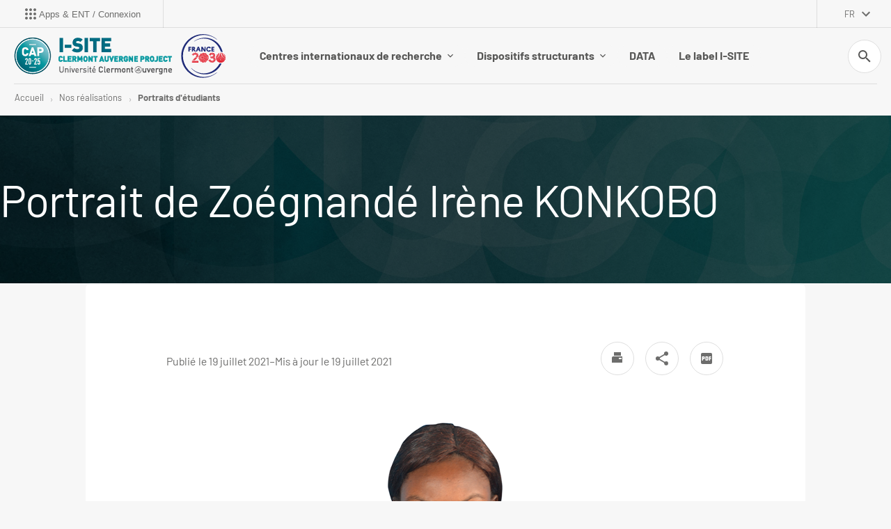

--- FILE ---
content_type: text/html;charset=UTF-8
request_url: https://cap2025.fr/fr/international/le-programme-wow/nos-realisations/portraits-detudiants/portrait-de-zoegnande-irene-konkobo
body_size: 10319
content:









































<!DOCTYPE html>
<!--[if IE 9]>    <html class="no-js ie ie9 html" xmlns="http://www.w3.org/1999/xhtml" lang="fr" xml:lang="fr"> <![endif]-->
<!--[if gt IE 9]> <html class="no-js ie html" xmlns="http://www.w3.org/1999/xhtml" lang="fr" xml:lang="fr"> <![endif]-->
<!--[if !IE]> --> <html class="no-js html" xmlns="http://www.w3.org/1999/xhtml" lang="fr" xml:lang="fr"> <!-- <![endif]-->
<head>
    <meta name="viewport" content="width=device-width, initial-scale=1.0" />
    




















    <meta name="description" content="" />
    <meta name="DC.Description" lang="fr-FR" content="" />
    <meta property="og:description" content="" />
    <meta property="og:title" content="Portrait de Zoégnandé Irène KONKOBO - CAP 20-25" />
    <meta property="og:site_name" content="CAP 20-25" />
    <meta property="og:type" content="article" />
    <meta property="og:url" content="https://cap2025.fr/fr/international/le-programme-wow/nos-realisations/portraits-detudiants/portrait-de-zoegnande-irene-konkobo" />
    <meta property="og:image" content="https://cap2025.fr/uas/CAP2025/LOGO/Logo_i_site.png" />
    
    <meta itemprop="name" content="Portrait de Zoégnandé Irène KONKOBO - CAP 20-25"/>
    <meta itemprop="description" content=""/>
    <meta itemprop="keywords" content=""/>
    <meta itemprop="image" content="https://cap2025.fr/uas/CAP2025/LOGO/Logo_i_site.png" />
    <meta itemprop="name" content="Portrait de Zoégnandé Irène KONKOBO" />
<meta http-equiv="content-type" content="text/html; charset=utf-8" />
<title>Portrait de Zoégnandé Irène KONKOBO - CAP 20-25</title>
    <link rel="canonical" href="/fr/international/le-programme-wow/nos-realisations/portraits-detudiants/portrait-de-zoegnande-irene-konkobo" />
<link rel="icon" type="image/png" href="/uas/CAP2025/FAVICON/macaron.png" />
<meta http-equiv="pragma" content="no-cache" />

<link rel="schema.DC" href="http://purl.org/dc/elements/1.1/" />
<meta name="DC.Title" content="Portrait de Zoégnandé Irène KONKOBO - CAP 20-25" />
<meta name="DC.Creator" content="" />
<meta name="DC.Description" lang="fr-FR" content="" />
<meta name="DC.Publisher" content="" />
<meta name="DC.Date.created" scheme="W3CDTF" content="20210719 10:00:56.0" />
<meta name="DC.Date.modified" scheme="W3CDTF" content="20210719 10:53:36.0" />
<meta name="DC.Language" scheme="RFC3066" content="fr-FR" />
<meta name="DC.Rights" content="Copyright &copy; CAP 20-25" />

<meta name="author" lang="fr_FR" content="" />
<meta name="Date-Creation-yyyymmdd" content="20210719 10:00:56.0" />
<meta name="Date-Revision-yyyymmdd" content="20210719 10:53:36.0" />
<meta name="copyright" content="Copyright &copy; CAP 20-25" />
<meta name="reply-to" content="webmaster@uca.fr" />
<meta name="category" content="Internet" />
<meta name="robots" content="index, follow" />
<meta name="distribution" content="global" />
<meta name="identifier-url" content="https://cap2025.fr/" />
<meta name="resource-type" content="document" />
<meta name="expires" content="-1" />
    <meta name="google-site-verification" content="f8oIJO4Rkbi5N67SIKbn9plgI5w1sZIjJHZQFBpfO14" />
<meta name="Generator" content="K-Sup (7.1.2)" />
<meta name="Formatter" content="K-Sup (7.1.2)" />


    <link rel="start" title="Accueil" href="https://cap2025.fr/" />
    <link rel="alternate" type="application/rss+xml" title="Fil RSS des dix dernières actualités" href="https://cap2025.fr/adminsite/webservices/export_rss.jsp?NOMBRE=10&amp;CODE_RUBRIQUE=3365383655067206&amp;LANGUE=0" />

    <link rel="stylesheet" type="text/css" media="screen" href="/static/css/jQueryCSS.5d01589cf7.css"/>
    <link rel="stylesheet" type="text/css" media="print" href="/static/css/styles-print.4d9b07cc98.css"/>
    <link rel="stylesheet" type="text/css" media="screen" href="/static/css/styles2021.022f859c37.css"/>
    <link rel="stylesheet" type="text/css" media="print" href="/static/css/styles2021-print.6444064a99.css"/>
    <link rel="stylesheet" type="text/css" media="screen" href="/static/css/connecteurhal.50bb0c84f1.css"/>
    












<style type="text/css" media="screen,print">
    /*  remplacer par variable bandeau (de site) usine à sites */
    #bandeau {
     background-image: url(https://cap2025.fr/medias/photo/bandeau-defaut-uca_1658756685295-jpg);
    
    }

    
    .field-input__icone {
      background-image: url("data:image/svg+xml,%3Csvg width='18' height='18' viewBox='0 0 18 18' fill='none' xmlns='http://www.w3.org/2000/svg'%3E%3Cpath fill-rule='evenodd' clip-rule='evenodd' d='M6.5 0C10.0899 0 13 2.91015 13 6.5C13 8.11 12.41 9.59 11.44 10.73L11.71 11H12.5L17.5 16L16 17.5L11 12.5V11.71L10.73 11.44C9.59 12.41 8.11 13 6.5 13C2.91015 13 0 10.0899 0 6.5C0 2.91015 2.91015 0 6.5 0ZM6.5 2C4 2 2 4 2 6.5C2 9 4 11 6.5 11C9 11 11 9 11 6.5C11 4 9 2 6.5 2Z' fill='%23006d82'/%3E%3C/svg%3E%0A");
    }

    .submenu__label.submenu__label--active:after, .submenu__label.active:after {
        background-image: url("data:image/svg+xml,%3Csvg width='8' height='13' viewBox='0 0 8 13' fill='none' xmlns='http://www.w3.org/2000/svg'%3E%3Cpath fill-rule='evenodd' clip-rule='evenodd' d='M0.589844 11.1337L5.16984 6.55371L0.589844 1.96371L1.99984 0.553711L7.99984 6.55371L1.99984 12.5537L0.589844 11.1337Z' fill='%23006d82'/%3E%3C/svg%3E ");
    }
    
    body.ficheaccueil .versions__item:after {
        background-image: url("data:image/svg+xml,%3Csvg width='12' height='8' viewBox='0 0 12 8' fill='none' xmlns='http://www.w3.org/2000/svg'%3E%3Cpath fill-rule='evenodd' clip-rule='evenodd' d='M1.41 0.579987L6 5.16999L10.59 0.579987L12 1.99999L6 7.99999L0 1.99999L1.41 0.579987Z' fill='%23575756'/%3E%3C/svg%3E%0A");
    }
    
    body.formation .versions__item:after {
        background-image: url("data:image/svg+xml,%3Csvg width='12' height='8' viewBox='0 0 12 8' fill='none' xmlns='http://www.w3.org/2000/svg'%3E%3Cpath fill-rule='evenodd' clip-rule='evenodd' d='M1.41 0.579987L6 5.16999L10.59 0.579987L12 1.99999L6 7.99999L0 1.99999L1.41 0.579987Z' fill='%23ffffff'/%3E%3C/svg%3E%0A");
    }
    
    #encadres ul.objets.site-map.accordion__list li.accordion__item-level3 {
        background-color: rgba(0,109,130,0.2);
    }
    
    #encadres ul.objets.site-map.accordion__list li.accordion__item-level3 .accordion__list-heading,
    #encadres ul.objets.site-map.accordion__list li.accordion__item-level4,
    #encadres ul.objets.site-map.accordion__list li.accordion__item-level5,
    #encadres ul.objets.site-map.accordion__list li.accordion__item-level6 {
        background-color: rgba(0,109,130,0.0);
    }
    
    :root {
    
        --couleur-principale-rgb : 0,109,130;
    
        --couleur-fond-formation : #006d82;
    
        --couleur-selection-formation : #ffffff;
    
        --couleur-texte-selection-menu-clair : #ffffff;
    
        --couleur-fond-homepage : #f7f7f7;
    
        --couleur-principale : #006d82;
    
        --couleur-texte-menu-formation : #ffffff;
    
        --couleur-texte-cartouche-formation : #ffffff;
    
        --couleur-texte-selection-menu-home : #006d82;
    
        --couleur-texte-menu-home : #575756;
    
        --couleur-tertiaire : #0272a7;
    
        --couleur-texte-menu-clair : #575756;
    
        --couleur-secondaire : #00b4e8;
    
        --couleur-cartouche-formation : #006d82;
    
        --couleur-selection-menu-home : #ffffff;
    
        --couleur-texte-selection-menu-formation : #006d82;
    
    }

    .documents_hal {
    
        --hal-tag-background-color : #006d82;
    
        --hal-tag-color : #ffffff;
    
        --hal-accent-color : #006d82;
    
    }

</style>


    <script type="text/javascript">var html = document.getElementsByTagName('html')[0]; html.className = html.className.replace('no-js', 'js');</script>
    

    



    <!-- Global site tag (gtag.js) - Google Analytics -->
    <script async data-type="application/javascript" data-name="analytics_cookies" src="https://www.googletagmanager.com/gtag/js?id=G-XNBSLQEQ54"></script>
    <script type="opt-in" data-type="application/javascript" data-name="analytics_cookies">
        window.dataLayer = window.dataLayer || [];
        function gtag(){dataLayer.push(arguments);}
        gtag('js', new Date());
        gtag('config', 'G-XNBSLQEQ54');
    </script>

    
        <script src="https://cdn.uca.fr/ksup/analytics/stat.js"></script>
    
    <link href="https://menu.ent.uca.fr/app.css" rel="stylesheet">
</head>
<body id="body" class="fiche article composante nocalc " data-toggle="#menu_principal .active, #connexion .active, #acces_directs .active, .lien__acces__direct__item--submenu .active, #recherche-simple .active, #mp-menu-galaxie .active, .parcoursCard.active" data-toggle-bubble>


<header class="header has_logo_principal" itemscope itemtype="http://schema.org/WPHeader">
    <p id="liens_evitement">
        <a href="#contenu-encadres" class="evitement-item">Aller au contenu</a> |
        <a href="#menu_principal_first" class="evitement-item">Menu prinicipal</a> |
        <a href="#bouton-ent" class="evitement-item">Applications et ENT</a> |
        <a href="#mp-menu-galaxie" class="evitement-item">Univers UCA</a> |
        <a href="#pied_page" class="evitement-item">Pied de page</a>
    </p>
    
<div class="header__top">
    <div class="header__top--left">
        








    
    <div class="menu-intranet" id="bouton-ent">
        <button class="menu-intranet__item">
            <div class="menu-intranet__picto">
            
                
                    <svg xmlns="http://www.w3.org/2000/svg" xmlns:xlink="http://www.w3.org/1999/xlink" version="1.1" width="24" height="24" viewBox="0 0 24 24"><path d="M12 16C13.1 16 14 16.9 14 18S13.1 20 12 20 10 19.1 10 18 10.9 16 12 16M12 10C13.1 10 14 10.9 14 12S13.1 14 12 14 10 13.1 10 12 10.9 10 12 10M12 4C13.1 4 14 4.9 14 6S13.1 8 12 8 10 7.1 10 6 10.9 4 12 4M6 16C7.1 16 8 16.9 8 18S7.1 20 6 20 4 19.1 4 18 4.9 16 6 16M6 10C7.1 10 8 10.9 8 12S7.1 14 6 14 4 13.1 4 12 4.9 10 6 10M6 4C7.1 4 8 4.9 8 6S7.1 8 6 8 4 7.1 4 6 4.9 4 6 4M18 16C19.1 16 20 16.9 20 18S19.1 20 18 20 16 19.1 16 18 16.9 16 18 16M18 10C19.1 10 20 10.9 20 12S19.1 14 18 14 16 13.1 16 12 16.9 10 18 10M18 4C19.1 4 20 4.9 20 6S19.1 8 18 8 16 7.1 16 6 16.9 4 18 4Z" /></svg>
                
                
            
        </div>
            <span class="menu-intranet__libelle text--small">Apps &amp; ENT / Connexion</span>
            
        </button>
    </div>


        














<nav id="mp-menu-galaxie" class="mp-menu menu-galaxie">
    <ul class="menu-galaxie__list menu__level--1" data-toggle-id="" id="menu-galaxie">
        
    </ul>
</nav>

    </div>
    <div class="header__top--right">
        





<div class="direct-acces">
    <ul class="direct-acces__list">
        
    </ul>
</div>

        







<div id="versions" class="plier-deplier">
        <button class="plier-deplier__bouton versions__item" aria-label="français (changer la langue)" aria-expanded="false" tabindex="0">fr</button>
        <div class="plier-deplier__contenu plier-deplier__contenu--clos"><!--
        --><ul><!----><li class="versions__item versions_en"  lang="en"><a href="https://cap2025.fr/en" aria-label="English version" hreflang="en" tabindex="0">
                        en
                      </a></li><!----></ul><!--
    --></div><!-- .plier-deplier__contenu -->
    </div><!-- #versions -->
    
    </div>
</div>



    <div class="header_placeholder"></div>

    <div class="header__main container-wrapper">
        <div class="header__logo"><!--
         --><div id="bandeau_outils"><!--
             -->













    
        <a href="https://cap2025.fr/" class="logo" title="Retour à la page d&#039;accueil"><picture>
        
            <source media="(max-width: 959px)" srcset="https://cap2025.fr/uas/CAP2025/LOGO_MINIATURE/Logo-Sticky%281%29.png">
        
        
            <source media="(min-width: 960px)" srcset="https://cap2025.fr/uas/CAP2025/LOGO/Logo_i_site.png">
        
        
            <img src="https://cap2025.fr/uas/CAP2025/LOGO/Logo_i_site.png" alt="" title="Retour à la page d&#039;accueil">
        
    </picture></a>
    
    
<!--
         --></div><!--
     --></div>

        <div class="header__menu">
            <button class="icon icon--secondary icon--large burger-menu__input menu__toggle" data-toggle="body" data-toggle-class="show-menu">
                <svg width="18" height="12" viewBox="0 0 18 12" fill="none" xmlns="http://www.w3.org/2000/svg">
                    <path fill-rule="evenodd" clip-rule="evenodd" d="M0 0H18V2H0V0ZM0 5H18V7H0V5ZM0 10H18V12H0V10Z" fill="#575756"/>
                </svg>
                <span class="icon- open-menu">menu</span>
                <span class="icon- close-menu">close</span>
            </button>
            <nav id="mp-menu" class="mp-menu" v-scope="{ }" aria-label="Menu principal" aria-expanded="false" itemscope itemtype="http://schema.org/SiteNavigationElement">

                












    









    <ul class="menu-desktop menu__list menu__level--0 menu-desktop--simple" data-toggle-id="" id="menu_principal" v-click-away="menuReactive.hideAll()">
        
            
            
            <li class="menu__item menu__item-level--0   menu__level__item--first-column">
                
                    
                        <button id="menu_principal_first" class="menu__item-label" :class="menuReactive.currentMenu === '3365383655036558' ? 'menu__item-label--active' : ''" type="button" @click="menuReactive.toggleMenu('3365383655036558', '1513764151212')" tabindex="0">
                             Centres internationaux de recherche
                            <svg width="8" height="6" viewBox="0 0 8 6" fill="none" xmlns="http://www.w3.org/2000/svg">
                                <path fill-rule="evenodd" clip-rule="evenodd" d="M0.94 0.719971L4 3.77997L7.06 0.719971L8 1.66664L4 5.66664L0 1.66664L0.94 0.719971Z" fill="#CACAC9"/>
                            </svg>
                        </button>
                        <div class="submenu__content submenu__content-level--0" :class="menuReactive.currentMenu === '3365383655036558' ? 'submenu__content--active' : ''">
                            <button class="button tag tag--small submenu__button-close" @click="menuReactive.toggleMenu('')" type="button" tabindex="0">
                                <svg width="10" height="10" viewBox="0 0 10 10" fill="none" xmlns="http://www.w3.org/2000/svg">
                                    <path fill-rule="evenodd" clip-rule="evenodd" d="M9.66634 1.16583L8.72634 0.22583L4.99967 3.9525L1.27301 0.22583L0.333008 1.16583L4.05967 4.8925L0.333008 8.61916L1.27301 9.55916L4.99967 5.8325L8.72634 9.55916L9.66634 8.61916L5.93967 4.8925L9.66634 1.16583Z" fill="#6D6D6C"/>
                                </svg>
                                Fermer
                            </button>
                            
                                
                                    <ul class="menu__list-level menu__list-level--2">
                                    
                                        <li>
                                        
                                            
                                                <a href="https://cap2025.fr/fr/challenges-scientifiques/les-agroecosystemes-durables-dans-un-contexte-de-changement-global" tabindex="0">
                                                     International Research Centre on sustainable agroecosystems
                                                </a>
                                            
                                            
                                        
                                        </li>
                                    
                                        <li>
                                        
                                            
                                                <a href="https://cap2025.fr/fr/challenges-scientifiques/systemes-et-services-innovants-pour-les-transports-et-la-production" tabindex="0">
                                                     International Research Centre on Innovative Transportation and Production Systems
                                                </a>
                                            
                                            
                                        
                                        </li>
                                    
                                        <li>
                                        
                                            
                                                <a href="https://cap2025.fr/fr/challenges-scientifiques/la-mobilite-personnalisee-comme-facteur-cle-de-la-sante" tabindex="0">
                                                    European Centre for Health and Human Mobility
                                                </a>
                                            
                                            
                                        
                                        </li>
                                    
                                        <li>
                                        
                                            
                                                <a href="https://cap2025.fr/fr/challenges-scientifiques/risques-naturels-catastrophiques-et-vulnerabilite-socio-economique" tabindex="0">
                                                    International Research Centre of Disaster Science and Sustainable Development
                                                </a>
                                            
                                            
                                        
                                        </li>
                                    
                                </ul>
                                
                                
                            
                        </div>
                    
                    
                
            </li>
        
            
            
            <li class="menu__item menu__item-level--0   menu__level__item--first-column">
                
                    
                        <button  class="menu__item-label" :class="menuReactive.currentMenu === '3365383655045615' ? 'menu__item-label--active' : ''" type="button" @click="menuReactive.toggleMenu('3365383655045615', '1512997027828')" tabindex="0">
                            Dispositifs structurants
                            <svg width="8" height="6" viewBox="0 0 8 6" fill="none" xmlns="http://www.w3.org/2000/svg">
                                <path fill-rule="evenodd" clip-rule="evenodd" d="M0.94 0.719971L4 3.77997L7.06 0.719971L8 1.66664L4 5.66664L0 1.66664L0.94 0.719971Z" fill="#CACAC9"/>
                            </svg>
                        </button>
                        <div class="submenu__content submenu__content-level--0" :class="menuReactive.currentMenu === '3365383655045615' ? 'submenu__content--active' : ''">
                            <button class="button tag tag--small submenu__button-close" @click="menuReactive.toggleMenu('')" type="button" tabindex="0">
                                <svg width="10" height="10" viewBox="0 0 10 10" fill="none" xmlns="http://www.w3.org/2000/svg">
                                    <path fill-rule="evenodd" clip-rule="evenodd" d="M9.66634 1.16583L8.72634 0.22583L4.99967 3.9525L1.27301 0.22583L0.333008 1.16583L4.05967 4.8925L0.333008 8.61916L1.27301 9.55916L4.99967 5.8325L8.72634 9.55916L9.66634 8.61916L5.93967 4.8925L9.66634 1.16583Z" fill="#6D6D6C"/>
                                </svg>
                                Fermer
                            </button>
                            
                                
                                    <ul class="menu__list-level menu__list-level--2">
                                    
                                        <li>
                                        
                                            
                                                <a href="https://cap2025.fr/fr/dispositifs-structurants/recherche-exploratoire" tabindex="0">
                                                    Emergence
                                                </a>
                                            
                                            
                                        
                                        </li>
                                    
                                        <li>
                                        
                                            
                                                <a href="https://cap2025.fr/fr/dispositifs-structurants/pole-de-recherche-sur-leau" tabindex="0">
                                                    Fédération Recherche Eau, environnement et territoires
                                                </a>
                                            
                                            
                                        
                                        </li>
                                    
                                        <li>
                                        
                                            
                                                <a href="https://cap2025.fr/fr/dispositifs-structurants/sciences-de-la-durabilite" tabindex="0">
                                                    Sciences de la durabilité
                                                </a>
                                            
                                            
                                        
                                        </li>
                                    
                                        <li>
                                        
                                            
                                            
                                                Économie Sociale et Solidaire (à venir)
                                            
                                        
                                        </li>
                                    
                                </ul>
                                
                                
                            
                        </div>
                    
                    
                
            </li>
        
            
            
            <li class="menu__item menu__item-level--0   menu__level__item--last-column">
                
                    
                    
                        
                            <a  href="https://cap2025.fr/fr/developpement-instrumental" class="menu__item-label menu__item-link" tabindex="0">
                        
                        DATA
                        
                            </a>
                        
                    
                
            </li>
        
            
            
            <li class="menu__item menu__item-level--0   menu__level__item--last-column">
                
                    
                    
                        
                            <a  href="https://cap2025.fr/fr/label-i-site" class="menu__item-label menu__item-link" tabindex="0">
                        
                        Le label I-SITE
                        
                            </a>
                        
                    
                
            </li>
        
    </ul>

                











<ul id="ecran1" class="menu-mobile menu__list menu__level--0">
    
    
        
        <li class="menu__item menu__item-level--0 menu-item--has-children">
            
                
                        <span class="menu__item-link menu__item-link--has-children">
                             Centres internationaux de recherche
                            <svg style="width:24px;height:24px" viewBox="0 0 24 24">
                                <title> Centres internationaux de recherche</title>
                                <path fill="currentColor" d="M8.59,16.58L13.17,12L8.59,7.41L10,6L16,12L10,18L8.59,16.58Z" />
                            </svg>
                        </span>
                        
                        





<ul id="ecran2" class="submenu__content--mobile">
    
        <span class="menu-mobile--back-link">
            <svg style="width:24px;height:24px" viewBox="0 0 24 24">
                <title> Centres internationaux de recherche</title>
                <path fill="currentColor" d="M15.41,16.58L10.83,12L15.41,7.41L14,6L8,12L14,18L15.41,16.58Z" />
            </svg>
             Centres internationaux de recherche
        </span>
    
    
        
        <li class="menu__item menu__item-level--1 menu-item--has-children">
            
                
                
                    <a href="https://cap2025.fr/fr/challenges-scientifiques/les-agroecosystemes-durables-dans-un-contexte-de-changement-global" class="menu__item-link"> International Research Centre on sustainable agroecosystems</a>
                
            
        </li>
    
        
        <li class="menu__item menu__item-level--1 menu-item--has-children">
            
                
                
                    <a href="https://cap2025.fr/fr/challenges-scientifiques/systemes-et-services-innovants-pour-les-transports-et-la-production" class="menu__item-link"> International Research Centre on Innovative Transportation and Production Systems</a>
                
            
        </li>
    
        
        <li class="menu__item menu__item-level--1 ">
            
                
                
                    <a href="https://cap2025.fr/fr/challenges-scientifiques/la-mobilite-personnalisee-comme-facteur-cle-de-la-sante" class="menu__item-link">European Centre for Health and Human Mobility</a>
                
            
        </li>
    
        
        <li class="menu__item menu__item-level--1 menu-item--has-children">
            
                
                
                    <a href="https://cap2025.fr/fr/challenges-scientifiques/risques-naturels-catastrophiques-et-vulnerabilite-socio-economique" class="menu__item-link">International Research Centre of Disaster Science and Sustainable Development</a>
                
            
        </li>
    
</ul>

                
                
            
        </li>
    
        
        <li class="menu__item menu__item-level--0 menu-item--has-children">
            
                
                        <span class="menu__item-link menu__item-link--has-children">
                            Dispositifs structurants
                            <svg style="width:24px;height:24px" viewBox="0 0 24 24">
                                <title>Dispositifs structurants</title>
                                <path fill="currentColor" d="M8.59,16.58L13.17,12L8.59,7.41L10,6L16,12L10,18L8.59,16.58Z" />
                            </svg>
                        </span>
                        
                        





<ul id="ecran2" class="submenu__content--mobile">
    
        <span class="menu-mobile--back-link">
            <svg style="width:24px;height:24px" viewBox="0 0 24 24">
                <title>Dispositifs structurants</title>
                <path fill="currentColor" d="M15.41,16.58L10.83,12L15.41,7.41L14,6L8,12L14,18L15.41,16.58Z" />
            </svg>
            Dispositifs structurants
        </span>
    
    
        
        <li class="menu__item menu__item-level--1 ">
            
                
                
                    <a href="https://cap2025.fr/fr/dispositifs-structurants/recherche-exploratoire" class="menu__item-link">Emergence</a>
                
            
        </li>
    
        
        <li class="menu__item menu__item-level--1 menu-item--has-children">
            
                
                
                    <a href="https://cap2025.fr/fr/dispositifs-structurants/pole-de-recherche-sur-leau" class="menu__item-link">Fédération Recherche Eau, environnement et territoires</a>
                
            
        </li>
    
        
        <li class="menu__item menu__item-level--1 ">
            
                
                
                    <a href="https://cap2025.fr/fr/dispositifs-structurants/sciences-de-la-durabilite" class="menu__item-link">Sciences de la durabilité</a>
                
            
        </li>
    
        
        <li class="menu__item menu__item-level--1 ">
            
                
                
                    <a href="" class="menu__item-link">Économie Sociale et Solidaire (à venir)</a>
                
            
        </li>
    
</ul>

                
                
            
        </li>
    
        
        <li class="menu__item menu__item-level--0 ">
            
                
                
                    <a href="https://cap2025.fr/fr/developpement-instrumental" class="menu__item-link">DATA</a>
                
            
        </li>
    
        
        <li class="menu__item menu__item-level--0 ">
            
                
                
                    <a href="https://cap2025.fr/fr/label-i-site" class="menu__item-link">Le label I-SITE</a>
                
            
        </li>
    
</ul>


                <div class="separateur"></div>
            </nav>
        </div>

        <div class="header__search">
            


<div id="recherche-simple" class="recherche-simple" data-toggle-target v-scope="{ }">

    <button class="button__search--open" aria-expanded="false" id="search-bar-header" data-toggle="[data-toggle-id='search-form']" tabindex="0">
        <span class="icon icon-search icon--large icon--secondary"></span>
        <span class="sr-only libelle">Recherche</span>
    </button>

    <div class="content__recherche-simple" role="search" aria-expanded="false" itemscope itemtype="http://schema.org/WebSite" data-toggle-id="search-form">
        <meta itemprop="url" content=""/>
        












<form action="/search" method="get" itemprop="potentialAction" data-no-tooltip itemscope itemtype="http://schema.org/SearchAction" class="search-form">
    <meta itemprop="target" content="/search?beanKey=150bfcee-1f87-11e7-a0e0-b753bedcad22&l=0&q={q}"/>
    <input type="hidden" name="beanKey" value="150bfcee-1f87-11e7-a0e0-b753bedcad22" />
    
        <input type="hidden" name="site" value="3365383655067206" />
    
    
    <input type="hidden" name="l" value="0"/>
    <input type="hidden" name="RH" value="1608557465485"/>
    <input itemprop="query-input" name="q" type="text" id="MOTS_CLEFS" autocomplete="off" maxlength="255" data-l="0" data-bean="multiFicheAutoComplete" data-beankey="150bfcee-1f87-11e7-a0e0-b753bedcad22"
           data-autocompleteurl="/servlet/com.kportal.servlet.autoCompletionServlet" data-no-tooltip placeholder="Mot-clé" title="Recherche par mots-clés"/>
    <button type="submit" class="button-search--submit button button--small ">
        <span class="sr-only">
            submit
        </span>
        <svg width="18" height="18" viewBox="0 0 18 18" fill="none" xmlns="http://www.w3.org/2000/svg">
            <path fill-rule="evenodd" clip-rule="evenodd" d="M6.5 0C10.0899 0 13 2.91015 13 6.5C13 8.11 12.41 9.59 11.44 10.73L11.71 11H12.5L17.5 16L16 17.5L11 12.5V11.71L10.73 11.44C9.59 12.41 8.11 13 6.5 13C2.91015 13 0 10.0899 0 6.5C0 2.91015 2.91015 0 6.5 0ZM6.5 2C4 2 2 4 2 6.5C2 9 4 11 6.5 11C9 11 11 9 11 6.5C11 4 9 2 6.5 2Z" fill="currentColor"/>
        </svg>
    </button>
</form>

    </div>

    <button class="button__search--close" aria-label="Fermer la recherche" aria-expanded="false" id="search-bar-headerclose" tabindex="0" data-toggle="[data-toggle-id='search-form']">
        <span class="icon icon-close icon--large icon--secondary">
            <svg style="width:24px;height:24px" viewBox="0 0 24 24">
                <path fill="currentColor" d="M19,6.41L17.59,5L12,10.59L6.41,5L5,6.41L10.59,12L5,17.59L6.41,19L12,13.41L17.59,19L19,17.59L13.41,12L19,6.41Z" />
            </svg>
        </span>
    </button>

</div><!-- #recherche-simple -->

        </div>
    </div>
</header>


<uca-menu data-opener="bouton-ent" data-top="40" data-toggle-class="active" data-client="KSUP" data-connected="" data-path-login="/identification/" data-path-logout="https://www.uca.fr/identification/logout?uuid="></uca-menu>

<main id="page" class="page" >
    










<div id="fil_ariane" class="fil-ariane">
	<div class="fil-ariane__content"><span class="fil-ariane__item">Vous êtes ici&nbsp;:</span> <a href="https://cap2025.fr/">Accueil</a><a href="https://cap2025.fr/fr/international/le-programme-wow/nos-realisations">Nos réalisations</a><a href="https://cap2025.fr/fr/international/le-programme-wow/nos-realisations/portraits-detudiants">Portraits d'étudiants</a></div>
</div>

    
    <div id="bandeau" class="bandeau  bandeau--image">

        <div id="zone-titre" class="zone-titre">
                <h1>Portrait de Zoégnandé Irène KONKOBO</h1></div>
    </div>
    
    <div id="page_deco">
        <div id="contenu-encadres" class="contenu-encadres">

            <div id="contenu_sans_nav_sans_encadres" class="contenu" role="main">
                















<ul class="actions-fiche">
    
        
        
        <li class="actions-fiche__item actions-fiche__item--print">
            <button title="Imprimer" onclick="window.print(); return false;">
                <span aria-hidden="true" class="icon icon-print icon--large icon--secondary"></span><span class="actions-fiche__libelle">Imprimer</span>
            </button>
        </li>
        <li class="actions-fiche__item plier-deplier actions-fiche__item--share">
            <button class="plier-deplier__bouton" aria-expanded="false"><span aria-hidden="true" class="icon icon-share icon--large icon--secondary"></span><span class="actions-fiche__libelle">Partager</span></button>
            <div class="plier-deplier__contenu plier-deplier__contenu--clos partage-reseauxsociaux">
                <h3>Partager cette page</h3>
                <ul><!----><li class="partage-reseauxsociaux__item partage-reseauxsociaux__item--facebook">
                            <a class="js-share-action" href="https://www.facebook.com/sharer/sharer.php?s=100&u=https://cap2025.fr/fr/international/le-programme-wow/nos-realisations/portraits-detudiants/portrait-de-zoegnande-irene-konkobo" title="Facebook">
                                <span aria-hidden="true" class="icon icon-facebook"></span>
                                <span class="actions-fiche__libelle">Facebook</span>
                            </a>
                        </li><!----><li class="partage-reseauxsociaux__item partage-reseauxsociaux__item--twitter">
                            <a class="js-share-action" href="https://twitter.com/intent/tweet?url=https%3A%2F%2Fcap2025.fr%2Ffr%2Finternational%2Fle-programme-wow%2Fnos-realisations%2Fportraits-detudiants%2Fportrait-de-zoegnande-irene-konkobo&text=Portrait+de+Zo%C3%A9gnand%C3%A9+Ir%C3%A8ne+KONKOBO" title="Twitter">
                                <span aria-hidden="true" class="icon icon-twitter2"></span>
                                <span class="actions-fiche__libelle">Twitter</span>
                            </a>
                        </li><!----><li class="partage-reseauxsociaux__item partage-reseauxsociaux__item--linkedin">
                            <a class="js-share-action" href="https://www.linkedin.com/shareArticle?mini=true&url=https://cap2025.fr/fr/international/le-programme-wow/nos-realisations/portraits-detudiants/portrait-de-zoegnande-irene-konkobo" title="Linkedin">
                                <span aria-hidden="true" class="icon icon-linkedin"></span>
                                <span class="actions-fiche__libelle">Linkedin</span>
                            </a>
                        </li><!----></ul>
            </div>
        </li>
        <li class="actions-fiche__item actions-fiche__item--pdf">
            <a title="Version PDF" href="https://cap2025.fr/fr/international/le-programme-wow/nos-realisations/portraits-detudiants/portrait-de-zoegnande-irene-konkobo?toPdf=true" rel="nofollow">
                <span aria-hidden="true" class="icon icon-pdf icon--large icon--secondary"></span><span class="actions-fiche__libelle">Version PDF</span>
            </a>
        </li>
    
    
    
    
    
    
</ul><!-- .actions-fiche -->




















<div class="date-publication-maj">
    <span class="date-publication">Publié le 19 juillet 2021</span> <span class="separateur-fiche">&ndash;</span> <span class="date-maj">Mis à jour le 19 juillet 2021</span></div><div id="description" class="toolbox"><h3 style="text-align: center;">            <figure role="group" style="margin: 0px; max-width:100%; float: none;" class="figure figure--img">            <img src="https://cap2025.fr/medias/photo/zoegnande-irene-konkobo_1626684624265-png?ID_FICHE=20454" alt="Zoégnandé Irène KONKOBO">            <figcaption class="figure__figcaption">                <span class="sr-only">                    Zoégnandé Irène KONKOBO -                 </span>                                    <span class="figure__description">Zoégnandé Irène KONKOBO</span>                                                            </figcaption>        </figure>        </h3>

<h3><br>
<br>
Présentation/ Presentation</h3>

<p class="Titre3CAP20-25"><strong>Nom/ Last name</strong> : KONKOBO</p>

<p class="Titre3CAP20-25"><strong>Prénom/ First name</strong> : Zoégnandé Irène</p>

<p class="Titre3CAP20-25"><strong>Nationalité - Pays d’origine / Nationality – Country of origin</strong> : Burkinabé – Burkina Faso</p>

<p align="left" class="Titre2CAP20-25" style="text-align:left"></p>

<h3><br>
Formation/ Training</h3>

<p class="Titre3CAP20-25"><strong>Formation antérieure / background training</strong> :<span style="font-weight:normal"> </span>Je suis titulaire d’une licence en Economie et Gestion des Entreprises et Organisations (EGEO) à l’Université Nazi Boni (UNB) avec la mention bien (majore de la promotion). Après cette licence, j’ai continué ma formation en master I Comptabilité Contrôle Audit (CCA) à l’UNB.</p>

<p class="Titre3CAP20-25"><strong>Master suivi à l’UCA/ Master’s degree followed at UCA</strong> : Master I en Economie du Développement, parcours Finances Publiques</p>

<p class="Titre3CAP20-25"><strong>Que pensez-vous que cette formation va vous apporter ? What do you think the training will bring you ? </strong></p>

<p class="Titre3CAP20-25">Premièrement, cette formation me permettra d’acquérir de solides bases sur l’ensemble des aspects de la politique des finances publiques dans les pays en voie de développement tels que le rôle de l’Etat, les questions de mobilisation des recettes fiscales, la politique fiscale et douanière, les dépenses fiscales, l’équilibre budgétaire, l’évaluation de la dépense publique, etc.<br>
Deuxièmement, elle me permettra à la fin de mon master d’avoir également des connaissances pratiques au niveau des entreprises.<br>
En somme, toutes ces connaissances me permettront de mettre en exergue mon savoir au profit de mon pays (Burkina Faso) qui fait partie des pays en développement afin d’améliorer le niveau des finances qui jouent un rôle essentiel dans la compétitivité et la richesse d’un pays.</p>

<h3><br>
Ambitions / Ambitions</h3>

<p class="Titre3CAP20-25"><strong>Quels sont vos projets d’avenir ? What are your projects for the future?</strong></p>

<p class="Titre3CAP20-25">Après mon master en finances publiques, je compte continuer en thèse dans le but de devenir une docteure. Etre une enseignante chercheure est le principal métier qui me tient à cœur et cela me permettra de contribuer par mon savoir au manque d’enseignant cruel que connait mon pays dans ce domaine.<br>
Aussi, j’aimerais être une consultante dans les entreprises afin de leur permettre de mieux exercer leurs activités pour développer le secteur économique de mon pays.</p>

<h3><br>
<br>
Centre d’intérêt / Hobbies</h3>

<p class="Titre3CAP20-25"><strong>Quels sont vos centres d’intérêt ? What are your hobbies ?</strong></p>

<p class="Titre3CAP20-25">Concernant mes centres d’intérêt, j’aime bien faire la danse qui représente pour moi un atout favorisant le travail en équipe et l’esprit de cohésion.<br>
J’aime aussi voyager pour découvrir d’autres horizons et avoir plus de connaissances.<br>
La lecture de revues économiques me permet de mieux comprendre les finances publiques et leur fonctionnement, connaitre les auteurs qui parlent des finances publiques.</p>
    <br class="separateur" />
</div> <!-- #corps -->



































            </div> <!-- .contenu -->
                




            <div id="redacteur-date-impression">
                </div><!-- #redacteur-date-impression -->
            </div><!-- #contenu-encadres -->
            </div><!-- #page_deco -->


            <div class="separateur"></div>

        </main> <!-- #page -->

        <footer role="contentinfo" itemscope itemtype="http://schema.org/WPFooter" id="pied_page">
            










<div class="footer__banner" role="banner">
    <div class="footer__banner-line1 container-wrapper">
        <!--
        
       -->

        







        






    <ul class="footer__banner-rs">
        
            <li class="icon icon--secondary">
                <a href="https://cap2025.fr/fr/lien" title="Lien" target="_blank">
                    
                        
                        
                            <img src="/medias/photo/drapeau-en_1537531012318-png" alt="Lien">
                        
                    
                </a>
            </li>
        
    </ul>


    </div>

    <div class="footer__banner-line2 container-wrapper">
        <div class="footer__banner-logo">
            <!--
	    	
	             --><a href="https://cap2025.fr/" class="banniere__logo" title="Retour à la page d'accueil">
	                <img src="https://cap2025.fr/uas/CAP2025/LOGO_PIED/Logo_i_site.png" alt="logo-CAP 20-25" title="Retour à la page d'accueil" />
	            </a><!--
	        
	            --><address class="banniere__adresse">Multimodal innovation to develop sustainable living and production models.</address><!--
	       
         -->
        </div>
        




    </div>

</div>

               <div class="footer__menu ">
                   




    <ul id="menu_pied_page" class="footer__menu-list" itemscope itemtype="http://schema.org/ItemList"><!--
            --><li itemscope itemtype="http://schema.org/ListItem" class="footer__menu-item">
                    <a href="https://www.uca.fr/accessibilite" class="footer__menu-link" >
                        <span itemprop="name">Accessibilité : non conforme</span>
                    </a>
                    <meta itemprop="url" content="https://www.uca.fr/accessibilite" />
                <meta itemprop="position" content="0"/>
            </li><!--
            --><li itemscope itemtype="http://schema.org/ListItem" class="footer__menu-item">
                    <a href="https://www.uca.fr/handicap" class="footer__menu-link" >
                        <span itemprop="name">Handicap</span>
                    </a>
                    <meta itemprop="url" content="https://www.uca.fr/handicap" />
                <meta itemprop="position" content="1"/>
            </li><!--
            --><li itemscope itemtype="http://schema.org/ListItem" class="footer__menu-item">
                    <a href="https://www.uca.fr/mentions-legales" class="footer__menu-link" >
                        <span itemprop="name">Mentions légales</span>
                    </a>
                    <meta itemprop="url" content="https://www.uca.fr/mentions-legales" />
                <meta itemprop="position" content="2"/>
            </li><!--
            --><li itemscope itemtype="http://schema.org/ListItem" class="footer__menu-item">
                    <a href="https://www.uca.fr/annuaire-1" class="footer__menu-link" >
                        <span itemprop="name">Annuaire</span>
                    </a>
                    <meta itemprop="url" content="https://www.uca.fr/annuaire-1" />
                <meta itemprop="position" content="3"/>
            </li><!--
            --><li itemscope itemtype="http://schema.org/ListItem" class="footer__menu-item">
                    <a href="https://www.uca.fr/flux-rss" class="footer__menu-link" >
                        <span itemprop="name">Flux RSS</span>
                    </a>
                    <meta itemprop="url" content="https://www.uca.fr/flux-rss" />
                <meta itemprop="position" content="4"/>
            </li><!--
            --><li itemscope itemtype="http://schema.org/ListItem" class="footer__menu-item">
                    <a href="https://cap2025.fr/fr/contacts" class="footer__menu-link" >
                        <span itemprop="name">Contacts</span>
                    </a>
                    <meta itemprop="url" content="https://cap2025.fr/fr/contacts" />
                <meta itemprop="position" content="5"/>
            </li><!--
            --><li itemscope itemtype="http://schema.org/ListItem" class="footer__menu-item">
                    <a href="https://cap2025.fr/fr/postes-vacants" class="footer__menu-link" >
                        <span itemprop="name">Postes vacants</span>
                    </a>
                    <meta itemprop="url" content="https://cap2025.fr/fr/postes-vacants" />
                <meta itemprop="position" content="6"/>
            </li><!--
            --><li itemscope itemtype="http://schema.org/ListItem" class="footer__menu-item">
                    <a href="https://cap2025.fr/fr/espace-presse" class="footer__menu-link" >
                        <span itemprop="name">Espace presse</span>
                    </a>
                    <meta itemprop="url" content="https://cap2025.fr/fr/espace-presse" />
                <meta itemprop="position" content="7"/>
            </li><!--
            --><li itemscope itemtype="http://schema.org/ListItem" class="footer__menu-item">
                    <a href="https://cap2025.fr/fr/documentation" class="footer__menu-link" >
                        <span itemprop="name">Documentation</span>
                    </a>
                    <meta itemprop="url" content="https://cap2025.fr/fr/documentation" />
                <meta itemprop="position" content="8"/>
            </li><!--
            --><li itemscope itemtype="http://schema.org/ListItem" class="footer__menu-item">
                    <a href="https://cap2025.fr/fr/partenaires" class="footer__menu-link" >
                        <span itemprop="name">Partenaires</span>
                    </a>
                    <meta itemprop="url" content="https://cap2025.fr/fr/partenaires" />
                <meta itemprop="position" content="9"/>
            </li><!--
    --></ul><!-- #menu_pied_page -->

               </div><!--
            -->
               <span id="haut_page">

                   <a href="#body" aria-label="Haut de page">
                       <span aria-hidden="true" class="icon icon-arrow-up3"></span>
                       <span class="icon-libelle sr-only">Haut de page</span>
                   </a>
               </span>
        </footer> <!-- #pied_deco -->
        <script src="https://cap2025.fr/jsp2021/scripts/petite-vue.iife.js"></script>
        
        
        
        
        <script type="text/javascript" src="/adminsite/scripts/libs/jquery-1.11.0.js"></script><script type="text/javascript" src="/jsp2021/scripts/libs/svgxuse.min.js"></script><script type="text/javascript" src="/static/js/scripts_fr_FR-3c1a5225d9e68c5909d0.js"></script>
        <script type="text/javascript" src="/adminsite/scripts/libs/jquery-1.11.0.js"></script><script type="text/javascript" src="/adminsite/scripts/libs/jquery-ui-1.10.4.custom.js"></script><script type="text/javascript" src="/adminsite/scripts/libs/validate/jquery.validate-1.13.1.js"></script><script type="text/javascript" src="/adminsite/scripts/libs/choices/assets/scripts/dist/choices.min.js"></script><script type="text/javascript" src="/adminsite/scripts/iFrames.js"></script><script type="text/javascript" src="/adminsite/scripts/libs/mediaElement/mediaelement.js"></script><script type="text/javascript" src="/jsp/scripts/accessible-autocomplete-1636551838733.min.js"></script><script type="text/javascript" src="/adminsite/scripts/libs/jquery.dataTables.js"></script><script type="text/javascript" src="/static/js/scriptsFo_fr_FR-4f43801c984a3f2b6557.js"></script>
        <script type="text/javascript" src="/jsp2021/scripts/formation/jquery.responsiveTabs.min.js"></script><script type="text/javascript" src="/jsp2021/scripts/formation/jquery.treeview.min.js"></script><script type="text/javascript" src="/jsp2021/scripts/formation/jquery-ui-accordion.min.js"></script><script type="text/javascript" src="/jsp2021/scripts/libs/media.match.min.js"></script><script type="text/javascript" src="/jsp2021/scripts/libs/enquire.min.js"></script><script type="text/javascript" src="/jsp2021/scripts/libs/owl.carousel.js"></script><script type="text/javascript" src="/jsp2021/scripts/libs/owl.carousel2.thumbs.js"></script><script type="text/javascript" src="/jsp2021/scripts/libs/modernizr-custom.js"></script><script type="text/javascript" src="/jsp2021/scripts/libs/multilevelpushmenu/jquery.multilevelpushmenu.js"></script><script type="text/javascript" src="/jsp2021/scripts/libs/multilevelpushmenu/localization/messages.js"></script><script type="text/javascript" src="/static/js/scripts2021Fo_fr_FR-e0899a7d49051ec8bfa4.js"></script>
        
        <script type="text/javascript" src="/static/js/search-legacy-a2645e5bf850837d509b.js"></script>

        
        
        <script type="module" src="https://menu.ent.uca.fr/app.js"></script>
        <script src="/extensions/eprivacy/resources/scripts/eprivacy.js"
                
                    async="false"
                
        ></script>
    
        <script src="/content/js/commons-069f10075d0b09b2b415.js"></script>
	<script  src="/jsp2021/scripts/dropdown-button.js"></script>
	<script  src="/jsp2021/scripts/menu.js"></script>
	
    </body>
</html>



--- FILE ---
content_type: text/javascript
request_url: https://cap2025.fr/static/js/search-legacy-a2645e5bf850837d509b.js
body_size: 105
content:
!function(e){"use strict";e(".aggregation-toggle").on("click",function(){e("#aggregation_search").toggleClass("aggregation_search--visible")}),e(".item-list__show-more, .item-list__show-less").on("click",function(){e(this.parentElement).children(".item-list__show-more, .item-list__show-less").toggle(),e(this.parentElement).children(".item-list__hidden").toggle()}),e(".aggregation-item__aggregation-name").on("click",function(){e(this).parent("li").toggleClass("search-aggregation__aggregation-list__item--visible")}),e(".js-search-aggregation-select").on("change",function(){if(e(this).hasClass("js-nested-aggregation")){var t=e(this).find(".js-nested-aggregation-parent");t.prop("checked")||e(this).find("input:checkbox").prop("checked",t.prop("checked"))}e(this).closest("form").submit()})}(jQuery.noConflict());
//# sourceMappingURL=search-legacy-a2645e5bf850837d509b.js.map